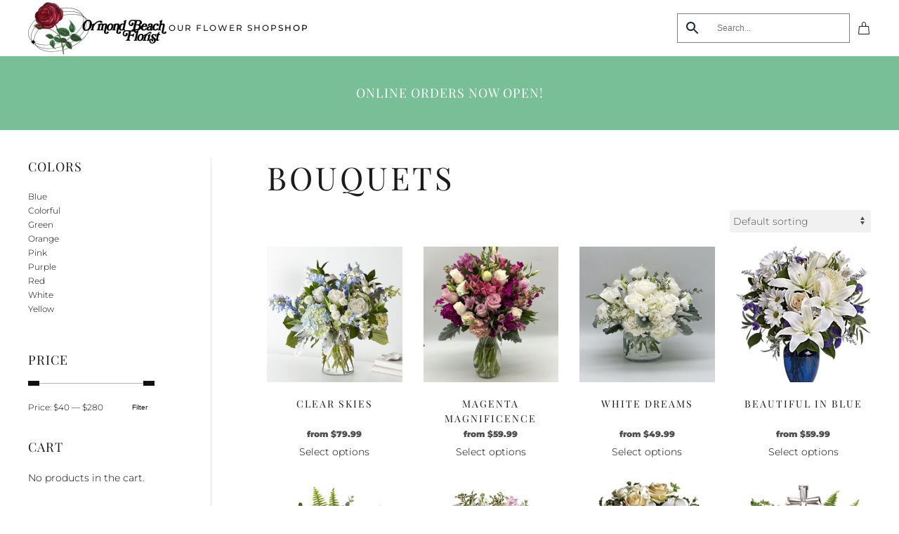

--- FILE ---
content_type: application/javascript; charset=utf-8
request_url: https://ormondbeachflorist.com/wp-content/plugins/shop-admin/js/loading-screen.js?ver=1726829833
body_size: 680
content:
document.addEventListener('DOMContentLoaded', function () {
    const loadingScreen = document.getElementById('loading-screen');

    // Initially hide the loading screen
    loadingScreen.style.display = 'none';

    // Function to show the loading screen
    function showLoadingScreen() {
        loadingScreen.style.display = 'flex'; // Show the loading screen
    }

    // Function to hide the loading screen
    function hideLoadingScreen() {
        loadingScreen.style.display = 'none'; // Hide the loading screen
    }

    // Add a click event listener to elements with the class "show-loader"
    document.querySelectorAll('.show-loader').forEach(function(element) {
        element.addEventListener('click', function() {
            showLoadingScreen(); // Show the loading screen on click
        });
    });

    // Show the loading screen when the page is about to unload
    window.addEventListener('beforeunload', showLoadingScreen);
    // Show the loading screen when the page is being unloaded
    window.addEventListener('unload', showLoadingScreen); // Note: 'onunload' is not a valid event

    // Hide the loading screen when the page is fully loaded
    window.addEventListener('load', hideLoadingScreen);

    // iOS specific workaround: Force show the loading screen during pagehide
    window.addEventListener('pagehide', showLoadingScreen);
});

document.addEventListener('DOMContentLoaded', function() {
    const exportButton = document.querySelector('input[name="export_customers"]');

    if (exportButton) {
        exportButton.addEventListener('click', function() {
            // Add a timeout to hide the loading screen after a short delay
            setTimeout(function() {
                const loadingScreen = document.getElementById('loading-screen');
                if (loadingScreen) {
                    loadingScreen.style.display = 'none';
                }
            }, 1000); // Adjust the timeout if necessary
        });
    }
});


document.addEventListener('DOMContentLoaded', function() {
    const exportButton = document.querySelector('input[name="export_customers"]');

    if (exportButton) {
        exportButton.addEventListener('click', function() {
            // Hide loading animation
            const loadingScreen = document.getElementById('loading-screen');
            if (loadingScreen) {
                loadingScreen.style.display = 'none';
            }

            // Submit the form to trigger the export
            this.form.submit();
        });
    }
});


